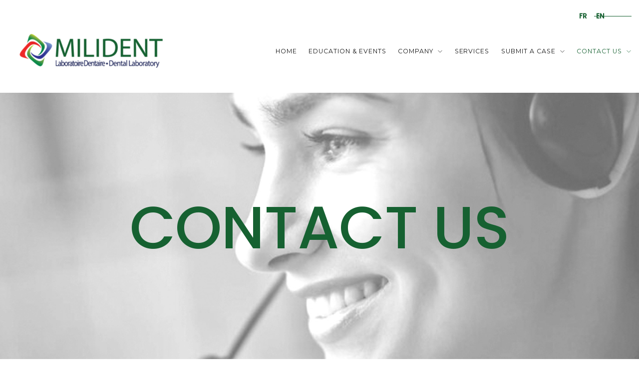

--- FILE ---
content_type: text/css
request_url: https://milident.com/wp-content/uploads/elementor/css/post-9296.css?ver=1768401405
body_size: 1578
content:
.elementor-9296 .elementor-element.elementor-element-6aaca50{--display:flex;--flex-direction:column;--container-widget-width:100%;--container-widget-height:initial;--container-widget-flex-grow:0;--container-widget-align-self:initial;--flex-wrap-mobile:wrap;--margin-top:0px;--margin-bottom:0px;--margin-left:0px;--margin-right:0px;--padding-top:75px;--padding-bottom:0px;--padding-left:50px;--padding-right:50px;}.elementor-9296 .elementor-element.elementor-element-6aaca50:not(.elementor-motion-effects-element-type-background), .elementor-9296 .elementor-element.elementor-element-6aaca50 > .elementor-motion-effects-container > .elementor-motion-effects-layer{background-color:#27262B;}.elementor-9296 .elementor-element.elementor-element-3e0708aa{--display:flex;--flex-direction:row;--container-widget-width:initial;--container-widget-height:100%;--container-widget-flex-grow:1;--container-widget-align-self:stretch;--flex-wrap-mobile:wrap;--justify-content:space-between;border-style:solid;--border-style:solid;border-width:0px 0px 01.5px 0px;--border-top-width:0px;--border-right-width:0px;--border-bottom-width:01.5px;--border-left-width:0px;border-color:#61CE70;--border-color:#61CE70;--margin-top:0px;--margin-bottom:0px;--margin-left:0px;--margin-right:0px;--padding-top:0px;--padding-bottom:50px;--padding-left:0px;--padding-right:0px;}.elementor-9296 .elementor-element.elementor-element-25abaa71{--display:flex;--flex-direction:row;--container-widget-width:initial;--container-widget-height:100%;--container-widget-flex-grow:1;--container-widget-align-self:stretch;--flex-wrap-mobile:wrap;--justify-content:flex-start;border-style:solid;--border-style:solid;border-width:0px 0px 0px 0px;--border-top-width:0px;--border-right-width:0px;--border-bottom-width:0px;--border-left-width:0px;border-color:#D7D6D8;--border-color:#D7D6D8;--margin-top:0px;--margin-bottom:0px;--margin-left:0px;--margin-right:0px;--padding-top:0px;--padding-bottom:0px;--padding-left:0px;--padding-right:0px;}.elementor-9296 .elementor-element.elementor-element-25abaa71.e-con{--flex-grow:0;--flex-shrink:0;}.elementor-9296 .elementor-element.elementor-element-b18dbc1{--display:flex;--flex-direction:row;--container-widget-width:calc( ( 1 - var( --container-widget-flex-grow ) ) * 100% );--container-widget-height:100%;--container-widget-flex-grow:1;--container-widget-align-self:stretch;--flex-wrap-mobile:wrap;--align-items:center;--border-radius:0px 0px 0px 0px;}.elementor-widget-image .widget-image-caption{color:var( --e-global-color-text );font-family:var( --e-global-typography-text-font-family ), Sans-serif;font-weight:var( --e-global-typography-text-font-weight );}.elementor-9296 .elementor-element.elementor-element-731a612a{width:var( --container-widget-width, 35% );max-width:35%;margin:0px 0px calc(var(--kit-widget-spacing, 0px) + 0px) 0px;padding:0px 0px 0px 0px;--container-widget-width:35%;--container-widget-flex-grow:0;border-style:none;text-align:left;}.elementor-9296 .elementor-element.elementor-element-731a612a.elementor-element{--align-self:center;--flex-grow:0;--flex-shrink:0;}.elementor-9296 .elementor-element.elementor-element-731a612a img{width:100%;border-style:none;}.elementor-widget-divider{--divider-color:var( --e-global-color-secondary );}.elementor-widget-divider .elementor-divider__text{color:var( --e-global-color-secondary );font-family:var( --e-global-typography-secondary-font-family ), Sans-serif;font-weight:var( --e-global-typography-secondary-font-weight );}.elementor-widget-divider.elementor-view-stacked .elementor-icon{background-color:var( --e-global-color-secondary );}.elementor-widget-divider.elementor-view-framed .elementor-icon, .elementor-widget-divider.elementor-view-default .elementor-icon{color:var( --e-global-color-secondary );border-color:var( --e-global-color-secondary );}.elementor-widget-divider.elementor-view-framed .elementor-icon, .elementor-widget-divider.elementor-view-default .elementor-icon svg{fill:var( --e-global-color-secondary );}.elementor-9296 .elementor-element.elementor-element-58cdb602{--divider-border-style:solid;--divider-color:#FFFFFF;--divider-border-width:1.5px;width:var( --container-widget-width, 10% );max-width:10%;--e-transform-rotateZ:90deg;--container-widget-width:10%;--container-widget-flex-grow:0;}.elementor-9296 .elementor-element.elementor-element-58cdb602.elementor-element{--align-self:center;--flex-grow:0;--flex-shrink:0;}.elementor-9296 .elementor-element.elementor-element-58cdb602 .elementor-divider-separator{width:100%;}.elementor-9296 .elementor-element.elementor-element-58cdb602 .elementor-divider{padding-block-start:15px;padding-block-end:15px;}.elementor-9296 .elementor-element.elementor-element-4aaf5050{width:var( --container-widget-width, 45% );max-width:45%;margin:40px 0px calc(var(--kit-widget-spacing, 0px) + 0px) 0px;padding:0px 0px 0px 0px;--container-widget-width:45%;--container-widget-flex-grow:0;text-align:left;}.elementor-9296 .elementor-element.elementor-element-4aaf5050.elementor-element{--align-self:flex-start;--flex-grow:0;--flex-shrink:0;}.elementor-9296 .elementor-element.elementor-element-4aaf5050 img{width:100%;}.elementor-9296 .elementor-element.elementor-element-14527f60{--display:flex;--flex-direction:row;--container-widget-width:initial;--container-widget-height:100%;--container-widget-flex-grow:1;--container-widget-align-self:stretch;--flex-wrap-mobile:wrap;--padding-top:0px;--padding-bottom:0px;--padding-left:0px;--padding-right:0px;}.elementor-9296 .elementor-element.elementor-element-3a478c75{--display:flex;--align-items:flex-start;--container-widget-width:calc( ( 1 - var( --container-widget-flex-grow ) ) * 100% );--padding-top:0px;--padding-bottom:0px;--padding-left:0px;--padding-right:0px;}.elementor-9296 .elementor-element.elementor-element-3a478c75.e-con{--flex-grow:0;--flex-shrink:0;}.elementor-widget-heading .elementor-heading-title{font-family:var( --e-global-typography-primary-font-family ), Sans-serif;font-weight:var( --e-global-typography-primary-font-weight );color:var( --e-global-color-primary );}.elementor-9296 .elementor-element.elementor-element-305fa9c3 .elementor-heading-title{font-family:"Montserrat", Sans-serif;font-size:15px;font-weight:600;color:#FFFFFF;}.elementor-widget-icon-list .elementor-icon-list-item:not(:last-child):after{border-color:var( --e-global-color-text );}.elementor-widget-icon-list .elementor-icon-list-icon i{color:var( --e-global-color-primary );}.elementor-widget-icon-list .elementor-icon-list-icon svg{fill:var( --e-global-color-primary );}.elementor-widget-icon-list .elementor-icon-list-item > .elementor-icon-list-text, .elementor-widget-icon-list .elementor-icon-list-item > a{font-family:var( --e-global-typography-text-font-family ), Sans-serif;font-weight:var( --e-global-typography-text-font-weight );}.elementor-widget-icon-list .elementor-icon-list-text{color:var( --e-global-color-secondary );}.elementor-9296 .elementor-element.elementor-element-1474300a .elementor-icon-list-items:not(.elementor-inline-items) .elementor-icon-list-item:not(:last-child){padding-block-end:calc(10px/2);}.elementor-9296 .elementor-element.elementor-element-1474300a .elementor-icon-list-items:not(.elementor-inline-items) .elementor-icon-list-item:not(:first-child){margin-block-start:calc(10px/2);}.elementor-9296 .elementor-element.elementor-element-1474300a .elementor-icon-list-items.elementor-inline-items .elementor-icon-list-item{margin-inline:calc(10px/2);}.elementor-9296 .elementor-element.elementor-element-1474300a .elementor-icon-list-items.elementor-inline-items{margin-inline:calc(-10px/2);}.elementor-9296 .elementor-element.elementor-element-1474300a .elementor-icon-list-items.elementor-inline-items .elementor-icon-list-item:after{inset-inline-end:calc(-10px/2);}.elementor-9296 .elementor-element.elementor-element-1474300a .elementor-icon-list-icon i{transition:color 0.3s;}.elementor-9296 .elementor-element.elementor-element-1474300a .elementor-icon-list-icon svg{transition:fill 0.3s;}.elementor-9296 .elementor-element.elementor-element-1474300a{--e-icon-list-icon-size:14px;--icon-vertical-offset:0px;}.elementor-9296 .elementor-element.elementor-element-1474300a .elementor-icon-list-text{color:#D7D6D8;transition:color 0.3s;}.elementor-9296 .elementor-element.elementor-element-4c29e53 .elementor-icon-list-items:not(.elementor-inline-items) .elementor-icon-list-item:not(:last-child){padding-block-end:calc(10px/2);}.elementor-9296 .elementor-element.elementor-element-4c29e53 .elementor-icon-list-items:not(.elementor-inline-items) .elementor-icon-list-item:not(:first-child){margin-block-start:calc(10px/2);}.elementor-9296 .elementor-element.elementor-element-4c29e53 .elementor-icon-list-items.elementor-inline-items .elementor-icon-list-item{margin-inline:calc(10px/2);}.elementor-9296 .elementor-element.elementor-element-4c29e53 .elementor-icon-list-items.elementor-inline-items{margin-inline:calc(-10px/2);}.elementor-9296 .elementor-element.elementor-element-4c29e53 .elementor-icon-list-items.elementor-inline-items .elementor-icon-list-item:after{inset-inline-end:calc(-10px/2);}.elementor-9296 .elementor-element.elementor-element-4c29e53 .elementor-icon-list-icon i{transition:color 0.3s;}.elementor-9296 .elementor-element.elementor-element-4c29e53 .elementor-icon-list-icon svg{transition:fill 0.3s;}.elementor-9296 .elementor-element.elementor-element-4c29e53{--e-icon-list-icon-size:14px;--icon-vertical-offset:0px;}.elementor-9296 .elementor-element.elementor-element-4c29e53 .elementor-icon-list-text{color:#D7D6D8;transition:color 0.3s;}.elementor-9296 .elementor-element.elementor-element-695b3121{--display:flex;--padding-top:0px;--padding-bottom:0px;--padding-left:0px;--padding-right:0px;}.elementor-9296 .elementor-element.elementor-element-607a9ff6 .elementor-heading-title{font-family:"Montserrat", Sans-serif;font-size:15px;font-weight:600;color:#FFFFFF;}.elementor-9296 .elementor-element.elementor-element-4de2ac93 .elementor-icon-list-items:not(.elementor-inline-items) .elementor-icon-list-item:not(:last-child){padding-block-end:calc(10px/2);}.elementor-9296 .elementor-element.elementor-element-4de2ac93 .elementor-icon-list-items:not(.elementor-inline-items) .elementor-icon-list-item:not(:first-child){margin-block-start:calc(10px/2);}.elementor-9296 .elementor-element.elementor-element-4de2ac93 .elementor-icon-list-items.elementor-inline-items .elementor-icon-list-item{margin-inline:calc(10px/2);}.elementor-9296 .elementor-element.elementor-element-4de2ac93 .elementor-icon-list-items.elementor-inline-items{margin-inline:calc(-10px/2);}.elementor-9296 .elementor-element.elementor-element-4de2ac93 .elementor-icon-list-items.elementor-inline-items .elementor-icon-list-item:after{inset-inline-end:calc(-10px/2);}.elementor-9296 .elementor-element.elementor-element-4de2ac93 .elementor-icon-list-icon i{transition:color 0.3s;}.elementor-9296 .elementor-element.elementor-element-4de2ac93 .elementor-icon-list-icon svg{transition:fill 0.3s;}.elementor-9296 .elementor-element.elementor-element-4de2ac93{--e-icon-list-icon-size:14px;--icon-vertical-offset:0px;}.elementor-9296 .elementor-element.elementor-element-4de2ac93 .elementor-icon-list-text{color:#D7D6D8;transition:color 0.3s;}.elementor-9296 .elementor-element.elementor-element-49e53c87{--display:flex;--padding-top:0px;--padding-bottom:0px;--padding-left:0px;--padding-right:0px;}.elementor-9296 .elementor-element.elementor-element-17d97c6f .elementor-heading-title{font-family:"Montserrat", Sans-serif;font-size:15px;font-weight:600;color:#FFFFFF;}.elementor-9296 .elementor-element.elementor-element-15d290a5 .elementor-icon-list-items:not(.elementor-inline-items) .elementor-icon-list-item:not(:last-child){padding-block-end:calc(10px/2);}.elementor-9296 .elementor-element.elementor-element-15d290a5 .elementor-icon-list-items:not(.elementor-inline-items) .elementor-icon-list-item:not(:first-child){margin-block-start:calc(10px/2);}.elementor-9296 .elementor-element.elementor-element-15d290a5 .elementor-icon-list-items.elementor-inline-items .elementor-icon-list-item{margin-inline:calc(10px/2);}.elementor-9296 .elementor-element.elementor-element-15d290a5 .elementor-icon-list-items.elementor-inline-items{margin-inline:calc(-10px/2);}.elementor-9296 .elementor-element.elementor-element-15d290a5 .elementor-icon-list-items.elementor-inline-items .elementor-icon-list-item:after{inset-inline-end:calc(-10px/2);}.elementor-9296 .elementor-element.elementor-element-15d290a5 .elementor-icon-list-icon i{transition:color 0.3s;}.elementor-9296 .elementor-element.elementor-element-15d290a5 .elementor-icon-list-icon svg{transition:fill 0.3s;}.elementor-9296 .elementor-element.elementor-element-15d290a5{--e-icon-list-icon-size:14px;--icon-vertical-offset:0px;}.elementor-9296 .elementor-element.elementor-element-15d290a5 .elementor-icon-list-text{color:#D7D6D8;transition:color 0.3s;}.elementor-9296 .elementor-element.elementor-element-7adfcbb9{--display:flex;--flex-direction:row;--container-widget-width:initial;--container-widget-height:100%;--container-widget-flex-grow:1;--container-widget-align-self:stretch;--flex-wrap-mobile:wrap;--justify-content:space-between;--gap:0px 20px;--row-gap:0px;--column-gap:20px;border-style:none;--border-style:none;--margin-top:0px;--margin-bottom:0px;--margin-left:0px;--margin-right:0px;--padding-top:0px;--padding-bottom:50px;--padding-left:0px;--padding-right:0px;}.elementor-9296 .elementor-element.elementor-element-337af8dc{--display:flex;--flex-direction:row;--container-widget-width:calc( ( 1 - var( --container-widget-flex-grow ) ) * 100% );--container-widget-height:100%;--container-widget-flex-grow:1;--container-widget-align-self:stretch;--flex-wrap-mobile:wrap;--justify-content:flex-start;--align-items:center;--margin-top:0px;--margin-bottom:0px;--margin-left:0px;--margin-right:0px;--padding-top:0px;--padding-bottom:0px;--padding-left:0px;--padding-right:0px;}.elementor-9296 .elementor-element.elementor-element-337af8dc.e-con{--align-self:center;}.elementor-9296 .elementor-element.elementor-element-69c2e9b3{padding:0px 0px 0px 0px;}.elementor-9296 .elementor-element.elementor-element-69c2e9b3.elementor-element{--align-self:center;}.elementor-9296 .elementor-element.elementor-element-69c2e9b3 .elementor-heading-title{font-family:"Montserrat", Sans-serif;font-size:14px;font-weight:400;line-height:39px;color:#FFFFFF;}.elementor-9296 .elementor-element.elementor-element-7c8256b7{--display:flex;--flex-direction:row;--container-widget-width:calc( ( 1 - var( --container-widget-flex-grow ) ) * 100% );--container-widget-height:100%;--container-widget-flex-grow:1;--container-widget-align-self:stretch;--flex-wrap-mobile:wrap;--justify-content:flex-end;--align-items:center;--padding-top:0px;--padding-bottom:0px;--padding-left:0px;--padding-right:0px;}.elementor-9296 .elementor-element.elementor-element-7c8256b7.e-con{--align-self:center;}.elementor-9296 .elementor-element.elementor-element-43054b73{margin:40px 0px calc(var(--kit-widget-spacing, 0px) + 0px) 0px;}.elementor-9296 .elementor-element.elementor-element-43054b73.elementor-element{--align-self:center;}.elementor-9296 .elementor-element.elementor-element-43054b73 .elementor-heading-title{font-family:"Montserrat", Sans-serif;font-size:15px;font-weight:600;color:#FFFFFF;}.elementor-9296 .elementor-element.elementor-element-717a34e0 .elementor-icon-list-icon i{color:#FFFFFF;transition:color 0.3s;}.elementor-9296 .elementor-element.elementor-element-717a34e0 .elementor-icon-list-icon svg{fill:#FFFFFF;transition:fill 0.3s;}.elementor-9296 .elementor-element.elementor-element-717a34e0{--e-icon-list-icon-size:21px;--icon-vertical-offset:0px;}.elementor-9296 .elementor-element.elementor-element-717a34e0 .elementor-icon-list-text{transition:color 0.3s;}@media(min-width:768px){.elementor-9296 .elementor-element.elementor-element-3e0708aa{--content-width:1440px;}.elementor-9296 .elementor-element.elementor-element-25abaa71{--width:40.048%;}.elementor-9296 .elementor-element.elementor-element-3a478c75{--width:52%;}.elementor-9296 .elementor-element.elementor-element-7adfcbb9{--content-width:1440px;}}@media(max-width:1024px){.elementor-9296 .elementor-element.elementor-element-6aaca50{--padding-top:50px;--padding-bottom:50px;--padding-left:25px;--padding-right:25px;}.elementor-9296 .elementor-element.elementor-element-3e0708aa{--flex-direction:column;--container-widget-width:100%;--container-widget-height:initial;--container-widget-flex-grow:0;--container-widget-align-self:initial;--flex-wrap-mobile:wrap;}.elementor-9296 .elementor-element.elementor-element-7adfcbb9{--flex-direction:column;--container-widget-width:100%;--container-widget-height:initial;--container-widget-flex-grow:0;--container-widget-align-self:initial;--flex-wrap-mobile:wrap;}.elementor-9296 .elementor-element.elementor-element-337af8dc{--flex-direction:column;--container-widget-width:100%;--container-widget-height:initial;--container-widget-flex-grow:0;--container-widget-align-self:initial;--flex-wrap-mobile:wrap;}.elementor-9296 .elementor-element.elementor-element-7c8256b7{--justify-content:flex-start;--align-items:center;--container-widget-width:calc( ( 1 - var( --container-widget-flex-grow ) ) * 100% );}}@media(max-width:767px){.elementor-9296 .elementor-element.elementor-element-6aaca50{--padding-top:50px;--padding-bottom:50px;--padding-left:15px;--padding-right:15px;}.elementor-9296 .elementor-element.elementor-element-25abaa71{--gap:10px 10px;--row-gap:10px;--column-gap:10px;--flex-wrap:wrap;}.elementor-9296 .elementor-element.elementor-element-b18dbc1{--flex-direction:row;--container-widget-width:initial;--container-widget-height:100%;--container-widget-flex-grow:1;--container-widget-align-self:stretch;--flex-wrap-mobile:wrap;--gap:0px 0px;--row-gap:0px;--column-gap:0px;}.elementor-9296 .elementor-element.elementor-element-731a612a{--container-widget-width:40%;--container-widget-flex-grow:0;width:var( --container-widget-width, 40% );max-width:40%;}.elementor-9296 .elementor-element.elementor-element-58cdb602{--container-widget-width:12%;--container-widget-flex-grow:0;width:var( --container-widget-width, 12% );max-width:12%;}.elementor-9296 .elementor-element.elementor-element-4aaf5050{--container-widget-width:45%;--container-widget-flex-grow:0;width:var( --container-widget-width, 45% );max-width:45%;}.elementor-9296 .elementor-element.elementor-element-3a478c75{--justify-content:flex-start;--align-items:flex-start;--container-widget-width:calc( ( 1 - var( --container-widget-flex-grow ) ) * 100% );}}